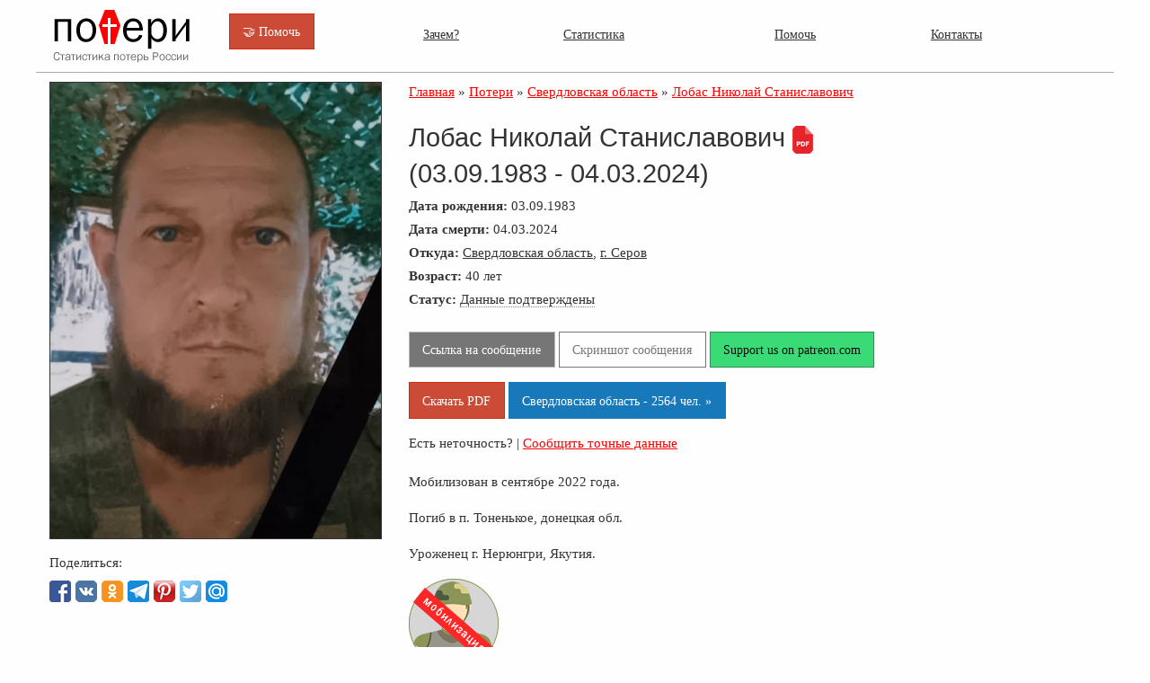

--- FILE ---
content_type: text/html; charset=UTF-8
request_url: http://poteru.net/soldier/50053
body_size: 4024
content:
<!doctype html>
<html xmlns="http://www.w3.org/1999/xhtml">
<head>
    <title>Лобас Николай Станиславович погиб 04.03.2024 из региона Свердловская область, г. Серов</title>
    <link rel="canonical" href="https://poteru.net" itemprop="url"/>
    <meta name="name" itemprop="name" content="poteru.net"/>
    <meta http-equiv="Content-Type" content="text/html; charset=utf-8"/>
    <meta name="viewport" content="width=device-width, initial-scale=1.0"/>
    <link rel="stylesheet" type="text/css" href="/css/foundation.min.css"/>
    <link rel="stylesheet" type="text/css" href="/css/foundation-float.css"/>
    <link rel="stylesheet" type="text/css" href="/css/style.css"/>
    <meta name="keywords" content="статистика потерь России, содат, дата гибели, погибшие на войне солдаты из России, погиб, Лобас Николай Станиславович, из региона Свердловская область, г. Серов, мобилизованный"/>
    <meta name="description" content="На данной странице представлена информация о погибшем солдате Лобас Николай Станиславович погиб 04.03.2024 из региона Свердловская область, г. Серов, мобилизованный"/>
    <link rel="shortcut icon" href="/favicon.ico"/>
    <meta property="og:locale" content="ru_RU"/>
    <meta property="og:type" content="article"/>
    <meta property="og:title" content="Лобас Николай Станиславович погиб 04.03.2024 из региона Свердловская область, г. Серов"/>
    <meta property="og:description" content="На данной странице представлена информация о погибшем солдате Лобас Николай Станиславович погиб 04.03.2024 из региона Свердловская область, г. Серов, мобилизованный"/>
    <meta property="og:url" content="https://poteru.net/soldier/50053"/>
    <meta property="og:site_name" content="poteru.net"/>
    <meta property="og:image" content="https://poteru.net/uploads/face50053.jpg"/>
    <meta name="twitter:card" content="summary"/>
    <meta name="twitter:description" content="На данной странице представлена информация о погибшем солдате Лобас Николай Станиславович погиб 04.03.2024 из региона Свердловская область, г. Серов, мобилизованный"/>
    <meta name="twitter:title" content="Потери России в войне: Лобас Николай Станиславович (03.09.1983 - 04.03.2024) Свердловская область, г. Серов, мобилизованный"/>
    <meta name="twitter:image" content="https://poteru.net/uploads/face50053.jpg"/>
</head>
<body>
<!-- Нет войне! За что погиб этот солдат? -->
<div class="row">
    <div class="large-2 medium-2 small-6 columns">
        <a href="/"><img src="/img/logo_ru.png" alt="Потери России в Войне" title="Потери России в Войне" style="border:0;"/></a>
    </div>
    <div class="large-2 medium-2 small-6 columns">
        <div style="margin-top:15px;"><a href="https://www.patreon.com/poteru"  target="_blank" class="button alert "> &#129309; Помочь</a></div>
    </div>
    <div class="large-8 medium-8 small-12 columns top-menu">
        <ul class="menu expanded">
            <li><a href="/about">Зачем?</a></li>
            <li><a href="/chart">Статистика</a></li>
            <li><a href="/donate">Помочь</a></li>
            <li><a href="/contacts">Контакты</a></li>
        </ul>
    </div>
    <hr/>
</div>

<div class="row">
    <div class="small-12 large-12 columns">
        <div class="row" style="line-height:140%;">
    <div class="small-12 large-4 columns">    
      <a href="/uploads/face50053.jpg" target="_blank"><img src="/uploads/face50053.jpg" alt="Лобас Николай Станиславович" title="Лобас Николай Станиславович" style="border:1px solid #333;margin-bottom:15px;"/></a>
      <br/>
           Поделиться: <br/>                         
            <div class="sbtn">
                <button
                    class="facebook"
                    onClick='window.open("https://www.facebook.com/sharer.php?u=https://poteru.net/soldier/50053","sharer","status=0,toolbar=0,width=650,height=500");'
                    title="Поделиться в Facebook">
                </button>
                <button
                    class="vkontakte"
                    onClick='window.open("https://vk.com/share.php?url=https://poteru.net/soldier/50053&title=%D0%9F%D0%BE%D1%82%D0%B5%D1%80%D0%B8+%D0%A0%D0%BE%D1%81%D1%81%D0%B8%D0%B8+%D0%B2+%D0%B2%D0%BE%D0%B9%D0%BD%D0%B5%3A+%D0%9B%D0%BE%D0%B1%D0%B0%D1%81+%D0%9D%D0%B8%D0%BA%D0%BE%D0%BB%D0%B0%D0%B9+%D0%A1%D1%82%D0%B0%D0%BD%D0%B8%D1%81%D0%BB%D0%B0%D0%B2%D0%BE%D0%B2%D0%B8%D1%87+%2803.09.1983+-+04.03.2024%29+%D0%A1%D0%B2%D0%B5%D1%80%D0%B4%D0%BB%D0%BE%D0%B2%D1%81%D0%BA%D0%B0%D1%8F+%D0%BE%D0%B1%D0%BB%D0%B0%D1%81%D1%82%D1%8C%2C+%D0%B3.+%D0%A1%D0%B5%D1%80%D0%BE%D0%B2%2C+%D0%BC%D0%BE%D0%B1%D0%B8%D0%BB%D0%B8%D0%B7%D0%BE%D0%B2%D0%B0%D0%BD%D0%BD%D1%8B%D0%B9&image=https://poteru.net/uploads/face50053.jpg&description =%D0%9D%D0%B0+%D0%B4%D0%B0%D0%BD%D0%BD%D0%BE%D0%B9+%D1%81%D1%82%D1%80%D0%B0%D0%BD%D0%B8%D1%86%D0%B5+%D0%BF%D1%80%D0%B5%D0%B4%D1%81%D1%82%D0%B0%D0%B2%D0%BB%D0%B5%D0%BD%D0%B0+%D0%B8%D0%BD%D1%84%D0%BE%D1%80%D0%BC%D0%B0%D1%86%D0%B8%D1%8F+%D0%BE+%D0%BF%D0%BE%D0%B3%D0%B8%D0%B1%D1%88%D0%B5%D0%BC+%D1%81%D0%BE%D0%BB%D0%B4%D0%B0%D1%82%D0%B5+%D0%9B%D0%BE%D0%B1%D0%B0%D1%81+%D0%9D%D0%B8%D0%BA%D0%BE%D0%BB%D0%B0%D0%B9+%D0%A1%D1%82%D0%B0%D0%BD%D0%B8%D1%81%D0%BB%D0%B0%D0%B2%D0%BE%D0%B2%D0%B8%D1%87+%D0%BF%D0%BE%D0%B3%D0%B8%D0%B1+04.03.2024+%D0%B8%D0%B7+%D1%80%D0%B5%D0%B3%D0%B8%D0%BE%D0%BD%D0%B0+%D0%A1%D0%B2%D0%B5%D1%80%D0%B4%D0%BB%D0%BE%D0%B2%D1%81%D0%BA%D0%B0%D1%8F+%D0%BE%D0%B1%D0%BB%D0%B0%D1%81%D1%82%D1%8C%2C+%D0%B3.+%D0%A1%D0%B5%D1%80%D0%BE%D0%B2%2C+%D0%BC%D0%BE%D0%B1%D0%B8%D0%BB%D0%B8%D0%B7%D0%BE%D0%B2%D0%B0%D0%BD%D0%BD%D1%8B%D0%B9","sharer","status=0,toolbar=0,width=650,height=500");'
                    title="Поделиться Вконтакте">
                </button>
                <button
                    class="ok"
                    onClick='window.open("https://connect.ok.ru/offer?url=https%3A%2F%2Fpoteru.net%2Fsoldier%2F50053","sharer","status=0,toolbar=0,width=650,height=500");'
                    title="Поделиться в Одноклассниках">
                </button>
                <button
                    class="telegram"
                    onClick='window.open("https://telegram.me/share/url?url=https://poteru.net/soldier/50053","sharer","status=0,toolbar=0,width=650,height=500");'
                    title="Поделиться в Телеграм">
                </button>
                <button
                    class="pinterest"
                    onClick='window.open("https://ru.pinterest.com/pin/create/button/?url=https://poteru.net/soldier/50053&media=http://poteru.net/uploads/face50053.jpg&description=%D0%9F%D0%BE%D1%82%D0%B5%D1%80%D0%B8+%D0%A0%D0%BE%D1%81%D1%81%D0%B8%D0%B8+%D0%B2+%D0%B2%D0%BE%D0%B9%D0%BD%D0%B5%3A+%D0%9B%D0%BE%D0%B1%D0%B0%D1%81+%D0%9D%D0%B8%D0%BA%D0%BE%D0%BB%D0%B0%D0%B9+%D0%A1%D1%82%D0%B0%D0%BD%D0%B8%D1%81%D0%BB%D0%B0%D0%B2%D0%BE%D0%B2%D0%B8%D1%87+%2803.09.1983+-+04.03.2024%29+%D0%A1%D0%B2%D0%B5%D1%80%D0%B4%D0%BB%D0%BE%D0%B2%D1%81%D0%BA%D0%B0%D1%8F+%D0%BE%D0%B1%D0%BB%D0%B0%D1%81%D1%82%D1%8C%2C+%D0%B3.+%D0%A1%D0%B5%D1%80%D0%BE%D0%B2%2C+%D0%BC%D0%BE%D0%B1%D0%B8%D0%BB%D0%B8%D0%B7%D0%BE%D0%B2%D0%B0%D0%BD%D0%BD%D1%8B%D0%B9","sharer","status=0,toolbar=0,width=650,height=500");'       
                    title="Запинить">
                </button>
                <button
                    class="twitter"
                    onClick='window.open("https://twitter.com/intent/tweet?text=Потери России в войне: Лобас Николай Станиславович (03.09.1983 - 04.03.2024) Свердловская область, г. Серов, мобилизованный&url= https://poteru.net/soldier/50053","sharer","status=0,toolbar=0,width=650,height=500");'
                    title="Твитнуть">
                </button>
                <button
                    class="mail"
                    onClick='window.open("http://connect.mail.ru/share?url=https://poteru.net/soldier/50053","sharer","status=0,toolbar=0,width=650,height=500");'
                    title="Поделиться в @Мой мир">
                </button>
            </div>
    </div>
    <div class="small-12 large-8 columns">
          <span itemscope itemtype="http://schema.org/BreadcrumbList">
       <span itemprop="itemListElement" itemscope itemtype="http://schema.org/ListItem">
          <a href="/" itemprop="item"><span itemprop="name">Главная</span></a>
          <meta itemprop="position" content="1" />
        </span>
         &raquo; 
         <span itemprop="itemListElement" itemscope itemtype="http://schema.org/ListItem">
           <a href="/stat" itemprop="item"><span itemprop="name">Потери</span></a>
           <meta itemprop="position" content="2" />
         </span>
           &raquo;  <span itemprop="itemListElement" itemscope itemtype="http://schema.org/ListItem">
           <a href="/?region=19&search=1" itemprop="item"><span itemprop="name">Свердловская область</span></a>
           <meta itemprop="position" content="2" />
         </span>
           &raquo;  <span itemprop="itemListElement" itemscope itemtype="http://schema.org/ListItem"> 
           <a href="/soldier/50053" itemprop="item"><span itemprop="name">Лобас Николай Станиславович</span></a>
           <meta itemprop="position" content="3" />
          </span>           
         </span>
           <br/><br/>
          <h1>Лобас Николай Станиславович <a href="/pdf/50053" target="_blank"><img src="/img/pdf.png" style="border:0px;"/></a><br/> (03.09.1983 - 04.03.2024)</h1>
          <div style="margin-bottom:5px;"><b>Дата рождения:</b> 03.09.1983</div>
          <div style="margin-bottom:5px;"><b><span data-tooltip tabindex="2">Дата смерти:</span></b> 04.03.2024</div>
          <div style="margin-bottom:5px;"><b>Откуда:</b> <a href="/?region=19&search=1" target="_blank" class="bl">Свердловская область</a>, <a href="https://www.google.com/maps/place/г. Серов, Свердловская область" class="bl" target="_blank">г. Серов</a> </div>
          
          
                   
          <div style="margin-bottom:5px;"><b>Возраст:</b> 40 лет </div>
          
          
          <div style="margin-bottom:5px;"><b>Статус:</b> <span  style="border-bottom: dotted 1px #8a8a8a;cursor: help;" data-tooltip tabindex="1" title="Это означает, что гибель подтверждена сообщением в соцсетях, новостях или телеграм каналах.">Данные подтверждены</span> </div> <br/>
           <div><a target="_blank" class="button secondary" href="https://vk.com/wall-192184601_57488">Ссылка на сообщение</a> <a target="_blank" class="button secondary hollow" href="/screens/50053.jpg">Скриншот сообщения</a>  <a target="_blank" class="button success " href="https://www.patreon.com/poteru">Support us on patreon.com</a> <br/>
           <a target="_blank" class="button alert " href="/pdf/50053">Скачать PDF</a> <a target="_blank" class="button primary " href="/?region=19&search=1">Свердловская область - 2564 чел. &raquo;</a></div>
           Есть неточность? | <a target="_blank" href="/add?fio=Лобас Николай Станиславович">Сообщить точные данные</a>
           <br/><br/>
          <p>
	 Мобилизован в сентябре 2022 года.
</p>
<p>
	 Погиб в п. Тоненькое, донецкая обл.
</p>
<p>
	 Уроженец г. Нерюнгри, Якутия.
</p><div><a href="/?flag=1&search=1"><img src="/img/mobil100.png" alt="мобилизованный" style="border: 0;"/></a></div>           

    </div>
    </div>
    <div class="row" style="line-height:140%;">
        <div class="small-12 large-12 columns">        
        <h1>Скриншот сообщения о гибели <span style="color:red;">*</span></h1> 
<div><span style="color:red;">*</span> - <b>Внимание! Наше видение событий может отличаться от сообщения на скриншоте. </b><br/>За все субъективные формулировки и названия в сообщениях ответственность несет сторона сообщившая новость. </div>
<div style="margin:20px;margin-left:0px;"><a href="https://vk.com/wall-192184601_57488" target="_blank"><img src="/screens/50053.jpg"  alt="Лобас Николай Станиславович погиб 04.03.2024 из региона Свердловская область, г. Серов" style="width:100%;max-width:600px;border:1px solid #666;"/></a></div>
        </div>         
    </div>
        </div>
</div>
<div></div>

<div class="row" class="footer">
    <hr  style="height:20px;border-bottom: solid 1px #ccc;"/>
    <div class="small-12 large-9 columns">
        <b>[no:War]Team</b> &copy; 2026 <br/> Информация получена из открытых источников
        <div class="footer-share">Распространение разрешается и категорически приветствуется!</div>
        <br/><br/>
    </div>
    <div class="small-12 large-3 columns" style="font-size:0.85rem;">
        <div style="margin-bottom:5px;"><img src="/img/icon/patreon_icon.png"> Patreon: <a
                    href="https://www.patreon.com/poteru" target="_blank" class="bl">poteru</a></div>
        <div><img src="/img/icon/telegram.png"> Telegram: <a href="https://t.me/poteru_net" target="_blank"
                                                                   class="bl">poteru_net</a></div>
    </div>
</div>
<!-- Google tag (gtag.js) -->
<script async src="https://www.googletagmanager.com/gtag/js?id=G-3L4HYHZRVX"></script>
<script>
    window.dataLayer = window.dataLayer || [];
    function gtag(){dataLayer.push(arguments);}
    gtag('js', new Date());

    gtag('config', 'G-3L4HYHZRVX');
</script><script defer src="https://static.cloudflareinsights.com/beacon.min.js/vcd15cbe7772f49c399c6a5babf22c1241717689176015" integrity="sha512-ZpsOmlRQV6y907TI0dKBHq9Md29nnaEIPlkf84rnaERnq6zvWvPUqr2ft8M1aS28oN72PdrCzSjY4U6VaAw1EQ==" data-cf-beacon='{"version":"2024.11.0","token":"b97896b639ad4690bf170e9aafdef9c3","r":1,"server_timing":{"name":{"cfCacheStatus":true,"cfEdge":true,"cfExtPri":true,"cfL4":true,"cfOrigin":true,"cfSpeedBrain":true},"location_startswith":null}}' crossorigin="anonymous"></script>
</body>
</html>